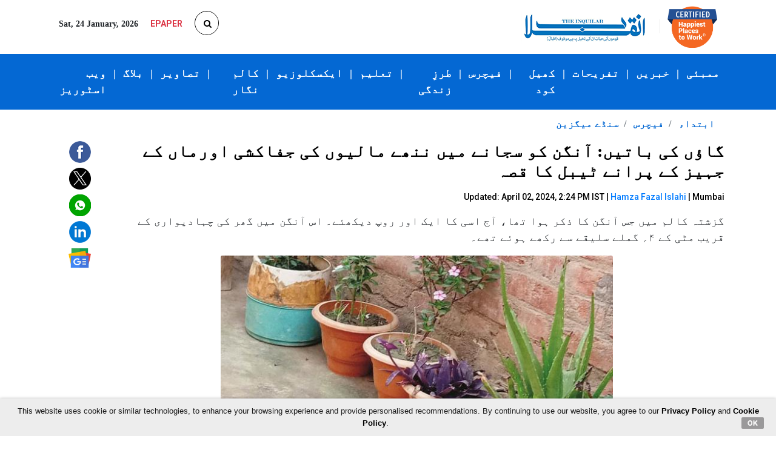

--- FILE ---
content_type: text/html; charset=UTF-8
request_url: https://www.inquilab.com/features/articles/gaon-ki-baatein-the-story-of-the-tenacity-of-little-malis-in-decorating-the-courtyard-and-the-old-table-of-mothers-dowry-57335
body_size: 19010
content:
<!doctype html>
<html lang="ur">
  <head>
    <!-- Required meta tags -->
    <meta charset="utf-8"> 
    <meta http-equiv="Cache-Control" content="no-cache, no-store, must-revalidate" />
    <meta http-equiv="Pragma" content="no-cache" />
    <meta http-equiv="Expires" content="0" />
    <!--meta name="viewport" content="width=device-width, initial-scale=1, shrink-to-fit=no"-->
    <meta name="viewport" content="width=device-width, initial-scale=1.0, minimum-scale=1.0, maximum-scale=5.0, shrink-to-fit=no">
    <meta http-equiv="Content-Type" content="text/html; charset=UTF-8"/>
                       
                                    <title>Gaon Ki Baatein The Story Of The Tenacity Of Little Malis In Decorating The Courtyard And The Old Table Of Mother`s Dowry|گاؤں کی باتیں: آنگن کو سجانے میں ننھے مالیوں کی جفاکشی اورماں کے جہیز کے پرانے ٹیبل کا قصہ </title>
<meta name="description" content="The courtyard which was mentioned in the previous column, today see another version of the same. In this courtyard, 4 clay pots were neatly placed near the wall of the house." />
<meta name="keywords" content="Gaon Ki Baatein , Story, Tenacity ,Little Malis , Decorating , Courtyard , Old Table , Mother`s Dowry,گاوں کی باتیں، کہانی، استقامت، چھوٹی مالی، سجاوٹ، آنگن، پرانی میز، ماں کا جہیز،
sunday magazine, سنڈے میگزین
gaon ki baatein, Hamza Fazal Islahi,، حمزہ فضل اصلاحی  گاؤں کی باتیں" />
<meta name="news_keywords" content="Gaon Ki Baatein , Story, Tenacity ,Little Malis , Decorating , Courtyard , Old Table , Mother`s Dowry,گاوں کی باتیں، کہانی، استقامت، چھوٹی مالی، سجاوٹ، آنگن، پرانی میز، ماں کا جہیز،
sunday magazine, سنڈے میگزین
gaon ki baatein, Hamza Fazal Islahi,، حمزہ فضل اصلاحی  گاؤں کی باتیں" />
<meta property="og:title" content="گاؤں کی باتیں: آنگن کو سجانے میں ننھے مالیوں کی جفاکشی اورماں کے جہیز کے پرانے ٹیبل کا قصہ "/>
<meta property="og:description" content="گزشتہ کالم میں جس آنگن کا ذکر ہوا تھا، آج اسی کا ایک اور روپ دیکھئے۔ اس آنگن میں گھر کی چہادیواری کے قریب مٹی کے ۴؍ گملے سلیقے سے رکھے ہوئے تھے۔"/>
<meta property="og:type" content="article"/>
<meta property="og:site_name" content="Inquilab.com"/>
		<meta property="og:url" content="https://www.inquilab.com/features/articles/gaon-ki-baatein-the-story-of-the-tenacity-of-little-malis-in-decorating-the-courtyard-and-the-old-table-of-mothers-dowry-57335"/>
		
		<meta property="og:image" content="https://www.inquilab.com/images/2024/Apr/plant-gaon-ki-baatein_d.jpg"/>
	<meta property="og:image:width" content="670"/>
<meta property="og:image:height" content="440"/>
<meta property="og:image:type" content="image/jpeg"/>
<meta property="fb:pages" content="135185597251703"/>
<meta property="fb:app_id" content="289797971716379" />
<meta name="twitter:title" content="Gaon Ki Baatein The Story Of The Tenacity Of Little Malis In Decorating The Courtyard And The Old Table Of Mother`s Dowry|گاؤں کی باتیں: آنگن کو سجانے میں ننھے مالیوں کی جفاکشی اورماں کے جہیز کے پرانے ٹیبل کا قصہ "/>
<meta name="twitter:description" content="The courtyard which was mentioned in the previous column, today see another version of the same. In this courtyard, 4 clay pots were neatly placed near the wall of the house."/>
<meta name="twitter:site" content="@theinquilabin"/>
<meta name="twitter:card" content="summary_large_image"/>
<meta name="twitter:creator" content="@theinquilabin"/>
<meta name="robots" content="index,follow"/>
<meta property="article:published_time" content="2024-04-2T2:24:00+5:30"/>
<meta property="article:modified_time"	content="2024-04-2T2:24:00+5:30" />
<meta http-equiv="Last-Modified"	content="2024-04-2T2:24:00+5:30" />
<script type="application/ld+json">
{
"@context": "https://schema.org/",
"@type": "WebPage",
"name":"Gaon Ki Baatein The Story Of The Tenacity Of Little Malis In Decorating The Courtyard And The Old Table Of Mother`s Dowry|گاؤں کی باتیں: آنگن کو سجانے میں ننھے مالیوں کی جفاکشی اورماں کے جہیز کے پرانے ٹیبل کا قصہ ",
"description": "The courtyard which was mentioned in the previous column, today see another version of the same. In this courtyard, 4 clay pots were neatly placed near the wall of the house.",
"speakable": {
"@type":"SpeakableSpecification",
"xpath":[
"//h1[@class='news-details-title font-weight-bold']"
]
},
"url":"https://www.inquilab.com/features/articles/gaon-ki-baatein-the-story-of-the-tenacity-of-little-malis-in-decorating-the-courtyard-and-the-old-table-of-mothers-dowry-57335"
}
</script>	
<script type="application/ld+json"> 
{ 
"@context": "https://schema.org", 
"@type": "BreadcrumbList", 
"itemListElement": 
[
{ 
"@type": "ListItem", 
"position": 1, 
"item": 
{ 
"@id": "https://www.inquilab.com/", 
"name": "Home" 
} 
},
{ 
"@type": "ListItem", 
"position": 2, 
"item": { 
"@id": "https://www.inquilab.com/features", 
"name": "Features" 
} 
}
]}
</script>
<script type="application/ld+json">
{
"@context": "https://schema.org/",
"@type": "NewsArticle",
"mainEntityOfPage":"https://www.inquilab.com/features/articles/gaon-ki-baatein-the-story-of-the-tenacity-of-little-malis-in-decorating-the-courtyard-and-the-old-table-of-mothers-dowry-57335",
"headline":"گاؤں کی باتیں: آنگن کو سجانے میں ننھے مالیوں کی جفاکشی اورماں کے جہیز کے پرانے ٹیبل کا قصہ ",
"datePublished":"2024-04-2T2:24:00+5:30",
"dateModified": "2024-04-2T2:24:00+5:30",
"description": "گزشتہ کالم میں جس آنگن کا ذکر ہوا تھا، آج اسی کا ایک اور روپ دیکھئے۔ اس آنگن میں گھر کی چہادیواری کے قریب مٹی کے ۴؍ گملے سلیقے سے رکھے ہوئے تھے۔",
"author": {
"@type":"Person",
"name":"Hamza Fazal Islahi"
},
"publisher": {
"@type": "Organization",
"name":"Inquilab",
"logo":{
"@type":"ImageObject",
"url":"https://www.inquilab.com/images/INQ_logo.png",
"width":213,
"height":58
}
},
"image": [
{
"@type":"ImageObject",
"url":"https://www.inquilab.com/images/2024/Apr/plant-gaon-ki-baatein_s.jpg",
"width":"670",
"height":"440",
"name":"زمین کچی ہوتی تو پھول زمین پر اُگتے تھے لیکن اب جبکہ زمین پکی ہوگئی ہے توا نہیں گملوں میں محدود کر دیا گیا ہے۔ تصویر : آئی این این",
"thumbnailUrl":"https://www.inquilab.com/images/2024/Apr/plant-gaon-ki-baatein_s.jpg",
"contentUrl":"https://www.inquilab.com/images/2024/Apr/plant-gaon-ki-baatein_s.jpg",
"encodingFormat":"image/jpeg"
}
]}
</script>
	
         



 
 
        <link rel="canonical" href=https://www.inquilab.com/features/articles/gaon-ki-baatein-the-story-of-the-tenacity-of-little-malis-in-decorating-the-courtyard-and-the-old-table-of-mothers-dowry-57335 />
       
         <!-- Bootstrap CSS -->
    <link rel="stylesheet" href="https://www.inquilab.com/css/bootstrap.min.css">
    <link rel="stylesheet" href="https://www.inquilab.com/css/style.css">
    <link rel="stylesheet" href="https://www.inquilab.com/css/font-awesome.min.css">
    <!-- Beigin ga Tag -->
<!-- Google tag (gtag.js) -->
<!-- GA-4 code  -->
<script async src="https://www.googletagmanager.com/gtag/js?id=G-1WMFESZK47"></script>
<script>
  window.dataLayer = window.dataLayer || [];
  function gtag(){dataLayer.push(arguments);}
  gtag('js', new Date());

  gtag('config', 'G-1WMFESZK47');
</script>
<!-- GA-4 code -->
<!-- Google tag (gtag.js) -->
<script async src="https://www.googletagmanager.com/gtag/js?id=UA-18302030-1"></script>
<script>
  window.dataLayer = window.dataLayer || [];
  function gtag(){dataLayer.push(arguments);}
  gtag('js', new Date());

  gtag('config', 'UA-18302030-1');
</script>
<script>
function hitGaview(){
      (function(i,s,o,g,r,a,m){i['GoogleAnalyticsObject']=r;i[r]=i[r]||function(){
      (i[r].q=i[r].q||[]).push(arguments)},i[r].l=1*new Date();a=s.createElement(o),
      m=s.getElementsByTagName(o)[0];a.async=1;a.src=g;m.parentNode.insertBefore(a,m)
      })(window,document,'script','//www.google-analytics.com/analytics.js','ga');
      
      // Creates an adblock detection plugin.
        ga('provide', 'adblockTracker', function(tracker, opts) {
          var ad = document.createElement('ins');
          ad.className = 'AdSense';
          ad.style.display = 'block';
          ad.style.position = 'absolute';
          ad.style.top = '-1px';
          ad.style.height = '1px';
          document.body.appendChild(ad);
          tracker.set('dimension' + opts.dimensionIndex, !ad.clientHeight);
          document.body.removeChild(ad);
        });

      ga('create', 'UA-18302030-1', 'auto');
      ga('require', 'adblockTracker', {dimensionIndex: 2});
      ga('send', 'pageview');     
  }
//hitGaview();

/*var _comscore;
  function hitComscore(){  
      comscore = _comscore || [];
      _comscore.push({ c1: "2", c2: "12295759" });
      (function() {
        var s = document.createElement("script"), el = document.getElementsByTagName("script")[0]; s.async = true;
        s.src = (document.location.protocol == "https:" ? "https://sb" : "http://b") + ".scorecardresearch.com/beacon.js";
        el.parentNode.insertBefore(s, el);
      })();
}
hitComscore();*/
</script>
<!-- <noscript>
 <img src="http://b.scorecardresearch.com/p?c1=2&c2=12295759&cv=2.0&cj=1" />
</noscript> -->
<!-- End comScore Tag --> 

<!-- Begin comScore Tag -->
  <script>
    var _comscore = _comscore || [];
    _comscore.push({ c1:"2", c2:"12295759",
         options: {
                enableFirstPartyCookie: true
         }});
    (function() {
      var s = document.createElement("script"), el = document.getElementsByTagName("script")[0];
      s.async = true;
      s.src = "https://sb.scorecardresearch.com/cs/12295759/beacon.js";
      el.parentNode.insertBefore(s, el);
    })(); 
  </script>
  <!-- <noscript> 
    <img src="https://sb.scorecardresearch.com/p?c1=2&amp;c2=12295759&amp;cv=3.6.0&amp;cj=1">
  </noscript>  -->
   <!-- End comScore Tag -->
    <script>var domain_name="https://www.inquilab.com/search/" </script> 
    <script>var rrname="" </script> 
    <meta name="google-signin-scope" content="profile email">
    <meta name="google-signin-client_id" content="330923446263-u77b5tghhfukfk0ael26dd6bprpjc1cs.apps.googleusercontent.com">
    <script src="https://apis.google.com/js/platform.js?onload=onLoad" async defer></script>
    <script>
      if(/^\?fbclid=/.test(location.search))
         location.replace(location.href.replace(/\?fbclid.+/, ""));
    </script>    
    <style type="text/css">
      .animate {
    -webkit-transition: all 0.3s ease-in-out;
  -moz-transition: all 0.3s ease-in-out;
  -o-transition: all 0.3s ease-in-out;
  -ms-transition: all 0.3s ease-in-out;
  transition: all 0.3s ease-in-out;
}
 .bootsnipp-search {
  display: none;
}
 .bootsnipp-search .form-control {
  background-color: #fff;
    border-radius: 0px;
    border-width: 0px;
    font-size: 16px;
    padding: 15px 0px 15px 10px;
    border: 1px solid #e5e5e5;
}
 .bootsnipp-search .form-control:focus {
  outline: 0;
  -webkit-box-shadow: none;
  box-shadow: none;
}
   .bootsnipp-search {
    background-color: #fff;
    display: block;
    position: absolute;
    top: 100%;
    width: 100%;
    left: 0;
    -webkit-transform: rotateX(-90deg);
    -moz-transform: rotateX(-90deg);
    -o-transform: rotateX(-90deg);
    -ms-transform: rotateX(-90deg);
    transform: rotateX(-90deg);
    -webkit-transform-origin: 0 0 0;
    -moz-transform-origin: 0 0 0;
    -o-transform-origin: 0 0 0;
    -ms-transform-origin: 0 0 0;
    transform-origin: 0 0 0;
    visibility: hidden;
  }
   .bootsnipp-search.open {
    -webkit-transform: rotateX(0deg);
    -moz-transform: rotateX(0deg);
    -o-transform: rotateX(0deg);
    -ms-transform: rotateX(0deg);
    transform: rotateX(0deg);
    visibility: visible;  
  }
   .bootsnipp-search > .container {
    padding: 0px;
  }    
  .btn-search {
    color: #fff;
    background-color: #023e86;
    border-color: #023e86;
    text-transform: uppercase;
}
.ui-tooltip {
  text-align:left;
}  
.sb-search-open,
.no-js .sb-search-open{
  width:250px;
}
    </style>
    <!--Google Ads tag-->    
     <!--  <script async="async" src="https://securepubads.g.doubleclick.net/tag/js/gpt.js"></script>
      <script> window.googletag = window.googletag || {cmd: []};</script> -->
  <script async='async' src='https://www.googletagservices.com/tag/js/gpt.js'></script>
  <script>
      var googletag = googletag || {};
      googletag.cmd = googletag.cmd || [];
    </script>
    <script>
        googletag.cmd.push(function(){
        //googletag.defineSlot('/13276288/Inquilab/Desktop/home/pagepush_980x50', [[980, 270], [728, 90], [980, 60], [980, 50]], 'iq_pagepush').addService(googletag.pubads());
        googletag.defineSlot('/1025214/Inquilab-Top-728x90', [[980, 270], [728, 90], [980, 60], [980, 50]], 'iq_pagepush').addService(googletag.pubads());
        //googletag.defineSlot('/13276288/Inquilab/mobile/detail/top_300x250', [[300, 250], [336, 280]], 'iq_pagepushM').addService(googletag.pubads());
        googletag.defineSlot('/1025214/inquilab_mobile_home_bottom_300x250', [[300, 250], [336, 280]], 'div-gpt-ad-1604652939384-0').addService(googletag.pubads());
        //googletag.defineSlot('/13276288/Inquilab/Desktop/home/pagepush_980x50', [[980, 270], [728, 90], [980, 60], [980, 50]], 'iq_pagepushB').addService(googletag.pubads());
        googletag.defineSlot('/1025214/Inquilab-underarticle-728x90', [[980, 270], [728, 90], [980, 60], [980, 50]], 'iq_pagepushB').addService(googletag.pubads());
        googletag.defineSlot('/13276288/Inquilab/mobile/detail/top_300x250', [[300, 250], [336, 280]], 'iq_pagepushMB').addService(googletag.pubads());        
        googletag.defineSlot('/13276288/Inquilab/mobile/detail/medium_300x250', [[300, 250], [336, 280]], 'iq_pagepushVM').addService(googletag.pubads());
        googletag.defineSlot('/13276288/Inquilab/mobile/home/bottom_300x250', [[300, 250], [336, 280]], 'iq_pagepushSM').addService(googletag.pubads());
        googletag.defineSlot('/1025214/inquilab-300x250-midarticle', [300, 250], 'div-gpt-ad-1615186663703-0').addService(googletag.pubads());
        googletag.defineSlot('/1025214/inquilab_desktop_above_photos_728x90', [728, 90], 'div-gpt-ad-1615222838095-0').addService(googletag.pubads());
        googletag.defineSlot('/1025214/inquilab_desktop_above_sports_728x90', [728, 90], 'div-gpt-ad-1615222959836-0').addService(googletag.pubads());
        googletag.defineSlot('/1025214/inquilab_desktop_above_students_728x90', [728, 90], 'div-gpt-ad-1615223059510-0').addService(googletag.pubads());
   

        googletag.pubads().set("page_url", "https://www.inquilab.com");
        googletag.pubads().collapseEmptyDivs();
        googletag.enableServices();
        googletag.display("iq_pagepush");
        googletag.display("iq_pagepushM");
        googletag.display("iq_pagepushB");
        googletag.display("iq_pagepushMB");
        googletag.display("iq_pagepushVM");
        googletag.display("iq_pagepushSM");
        googletag.display("div-gpt-ad-1615186663703-0");
        googletag.display("div-gpt-ad-1615222838095-0");
        googletag.display("div-gpt-ad-1615222959836-0");
        googletag.display("div-gpt-ad-1615223059510-0");
    }); 
    </script>      
    <!--Google Ads tag-->   
       
    <!--Lavinika ad script on 29-10-2021-->   
    <script defer src="https://cdn.unblockia.com/h.js"></script> 
    <!--Lavinika ad script on 29-10-2021-->   
    <!--notix script added on 16-08-2022-->   
    <!-- <script id="script">
    var s = document.createElement("script")
    s.src = "https://notix.io/ent/current/enot.min.js"
    s.onload = function (sdk) {
        sdk.startInstall({
            appId: "1004ee14162ab4c90687cc8d513ca8e",
            loadSettings: true
        })
    }
    document.head.append(s)
    </script> -->
    <!--notix script added on 16-08-2022-->  
    <script defer src="https://www.inquilab.com/service-worker.js"></script> 
    <!-- izzoto for notification -->
    <script> window._izq = window._izq || []; window._izq.push(["init"]); </script>
    <script src="https://cdn.izooto.com/scripts/4a58ff1d453a2c430df82f807d1f542e91cf8c1e.js"></script> 
    <!-- izzoto for notification -->
    <!-- What: For check Vignette Ads, Date: 03-11-2025, Given by :  Rushika, Uploaded BY:  Tushar A  -->
    <script async src=https://pagead2.googlesyndication.com/pagead/js/adsbygoogle.js?client=ca-pub-1915524449051254 
     crossorigin="anonymous"></script> 
    <!-- What: For check Vignette Ads, Date: 03-11-2025, Given by :  Rushika, Uploaded BY:  Tushar A  -->
  </head>
  <body style="overflow-x: hidden;">
    <!-- added for dipika on 16-03-202-->
    <!-- <div id = "AO_ad" style = 'position:relative;margin:0 auto;display:none;' > <script type = "text/javascript" src = "//imasdk.googleapis.com/js/sdkloader/ima3.js" ></script> <script>if(!window.jQuery){var script=document.createElement('script');script.src="//code.jquery.com/jquery-1.12.1.min.js";document.write(script.outerHTML);}</script> <script src="//adomega-cdn-asia.s3.ap-south-1.amazonaws.com/mid-day/Inquilab_D_S.js"></script> </div> <img src='//securepubads.g.doubleclick.net/gampad/ad?iu=/21791476620/Inquilab.com/Inquilab_Sideshow_Tracker&sz=1x1&t=&c=12345678'/> -->
    <!-- added for dipika on 16-03-202-->
            <!-- <script type="text/javascript" src="//delivery.r2b2.io/get/md.inquilab.com/generic/sticky"></script>  -->
       <script> 
window.fbAsyncInit = function() {
    // FB JavaScript SDK configuration and setup
    FB.init({
      appId      : '289797971716379', // FB App ID
      cookie     : true,  // enable cookies to allow the server to access the session
      xfbml      : true,  // parse social plugins on this page
      version    : 'v3.0' // use graph api version 2.8
    });
    
    // Check whether the user already logged in
    FB.getLoginStatus(function(response) {
        if (response.status === 'connected') {
            //display user data
           // getFbUserData();
        }
    });
};

// Load the JavaScript SDK asynchronously
(function(d, s, id) {
    var js, fjs = d.getElementsByTagName(s)[0];
    if (d.getElementById(id)) return;
    js = d.createElement(s); js.id = id;
    js.src = "//connect.facebook.net/en_US/sdk.js";
    fjs.parentNode.insertBefore(js, fjs);
}(document, 'script', 'facebook-jssdk'));

// Facebook login with JavaScript SDK
function fbLogin() {
    FB.login(function (response) {
        if (response.authResponse) {
            // Get and display the user profile data
            getFbUserData();
        } else {
            document.getElementById('status').innerHTML = 'User cancelled login or did not fully authorize.';
        }
    }, {scope: 'email'});
}

// Fetch the user profile data from facebook
function getFbUserData(){
    FB.api('/me', {locale: 'en_US', fields: 'id,first_name,last_name,email'},
    function (response) {
      fbid = response.id;
      en = response.first_name+' '+response.last_name;
      em = response.email;
      //alert(fbid+" "+en+" "+em); 
      //pn = $("#image").attr('title');
      var dataString = 'fbid='+fbid+'&en='+en+'&em='+em;
      //alert(dataString);
      $.ajax({
    type: "POST",
    url: "checkmember_fb.php",
    data: dataString,
    success: function(data)
    {
      alert("You are logged in now to your account.");
      window.location=document.referrer;
    }
    });
       
    });
}

// Logout from facebook
function fbLogout() {
    FB.logout(function() {
        document.getElementById('fbLink').setAttribute("onclick","fbLogin()");
        document.getElementById('fbLink').innerHTML = '<img src="fblogin.png"/>';
        document.getElementById('userData').innerHTML = '';
        document.getElementById('status').innerHTML = 'You have successfully logout from Facebook.';
    });
}
</script> 
  
<script>
function onSignIn(googleUser) {
        // Useful data for your client-side scripts:
        var profile = googleUser.getBasicProfile();
        console.log("ID: " + profile.getId()); // Don't send this directly to your server!
        //console.log("Provider-specific UID: " + profile.uid());
        console.log('Full Name: ' + profile.getName());
        console.log('Given Name: ' + profile.getGivenName());
        console.log('Family Name: ' + profile.getFamilyName());
        console.log("Image URL: " + profile.getImageUrl());
        console.log("Email: " + profile.getEmail());
        console.log(document.referrer);
        // The ID token you need to pass to your backend:
        var id_token = googleUser.getAuthResponse().id_token;
        console.log("ID Token: " + id_token);
        window.location='https://www.inquilab.com/checkmember_g.php?fg_id=' + profile.getId() + '&name=' + profile.getName()+ '&email=' + profile.getEmail()+'&rrname='+rrname;        
      }

  function signOut() {
    var auth2 = gapi.auth2.getAuthInstance();
    auth2.signOut().then(function () {
      console.log('User signed out.');
    window.location='https://www.inquilab.com/logout';              
    });
  }

function onLoad() {
      gapi.load('auth2', function() {
        gapi.auth2.init();
      });
    }

</script>
 <style>
.btn {
  border: none;
  color: white;
  padding: 0px 14px;
  font-size: 16px;
  cursor: pointer;
  border-radius: 3px;
}


.danger {background-color: #f44336;} /* Red */ 
.danger:hover {background: #da190b;}

.default {background-color: #e7e7e7; color: black;} /* Gray */ 
.default:hover {background: #000;}
.feez-burger-menu{
      overflow: hidden !important;
      height: 100%;
    }
</style>
 <section id="topbar" class="d-none d-lg-block">
      <div class="container clearfix">
        <div class="left-topbar float-left mt-2">
          <ul class="list-inline mb-0">
                        <!-- <li class="list-inline-item mr-3"><a href="https://www.inquilab.com/login"><button type="button" class="btn btn-login text-white">Login</button></a></li> -->
                      <!-- <li class="list-inline-item mr-3"><a href="<?php// echo $domain;?>web-stories" class="home-href" target="_blank"><img src="images/web-stories.png"><p class="">WEB STORIES</p></a></li> -->
            <li class="list-inline-item mr-3 font-weight-bold">Sat, 24 January, 2026</li>
            <li class="list-inline-item mr-3"><a href="https://epaper.inquilab.com/" class="home-href" target="_blank"><p class="text-danger font-weight-bold">EPAPER</p></a></li>
            <li class="list-inline-item">
              <div class="d-flex justify-content-center h-50">
              <link rel="stylesheet" type="text/css" href="https://ajax.googleapis.com/ajax/libs/jqueryui/1.12.1/themes/base/jquery-ui.css" />                
                <form method="post" id="songs-search-form">                            
                <div class="searchbar" >
                  <input class="search_input" type="text" name="songs-search-text" id="songs-search-text" placeholder="Search..." required="required" style="text-align: left;">
                  <button type="submit" class="search_icon search-icon-js"><i class="fa fa-search" href="#"></i></button>
                </div>
               </form>
              </div>
            </li>
          </ul>
        </div>
        <div class="right-topbar float-right">
          <a href="https://www.inquilab.com/"><img src="https://www.inquilab.com/images/logo.png" class="img-fluid" alt="Inquilab Logo"></a>
          <a href="https://www.inquilab.com/blog/articles/midday-vikas-joshia-beacon-of-happiness-amidst-office-responsibilities-71960" style="display: inline;"><img src="https://www.inquilab.com/assets/images/happiest-places-desktop.png" alt="Happiest Places to Work" title="Happiest Places to Work" class="" style="max-width: 14%; position: relative;"></a>
        </div>
      </div>
    </section>
    <section>
      <header>
        <nav class="navbar navbar-expand-lg" data-toggle="sticky-onscroll">
          <div class="container">
              <div class="navbar-brand d-lg-none">
                <ul class="list-inline mt-2 mb-2 animate">
                  <li class="list-inline-item hidden-xs"><a href="#toggle-search" class="animate"><span class="fa fa-search text-white"></span></a></li>
                                       <!-- <li class="list-inline-item">&nbsp;&nbsp;&nbsp;&nbsp;&nbsp;&nbsp;&nbsp;&nbsp;&nbsp;&nbsp;</li> -->
                  <!-- <li class="list-inline-item"><a href="https://www.inquilab.com/login"><button type="button" class="btn btn-login text-white">Login</button></a></li> -->
                    
                  <li class="list-inline-item"><a href="https://www.inquilab.com/"><img src="https://www.inquilab.com/images/footer-logo.png" class="img-fluid mobile-logo" alt=""></a></li>
                </ul>
              </div>
              <a href="https://www.inquilab.com/blog/articles/midday-vikas-joshia-beacon-of-happiness-amidst-office-responsibilities-71960" class="home-href">
                <img class="d-block d-md-none" src="https://www.inquilab.com/assets/images/happiest-places-mobile.png" style="width:55px;">
              </a>
              <a href="https://www.inquilab.com/web-stories" class="home-href">
                <img class="d-block d-md-none" src="https://www.inquilab.com/images/web-stories-m.png" width="70%">
              </a>
              <button class="navbar-toggler nav-toggle-icon" type="button" data-toggle="collapse" data-target="#navbarSupportedContent" aria-controls="navbarSupportedContent" aria-expanded="false" aria-label="Toggle navigation">
                  <span class="fa fa-bars text-white"></span>
                  <span class="sr-only">Toggle navigation</span>
              </button>
                            <div class="collapse navbar-collapse" id="navbarSupportedContent">
                  <ul class="navbar-nav ml-auto mr-3 mr-lg-0 position-relative">
                      <!-- <li class="nav-item active"><a class="nav-link text-white font-weight-bold" href="https://www.inquilab.com/videos" alt="Videos" title="Videos">    ویڈیوز   <span class="sr-only">(current)</span></a></li> -->
                      <!-- <li class="nav-item d-none d-lg-block"><span class="nav-link text-white font-weight-bold">|</span></li> -->
<!--                       <li class="nav-item active"><a class="nav-link text-white font-weight-bold" href="https://www.inquilab.com/photos" alt="Photos" title="Photos">  تصویریں <span class="sr-only">(current)</span></a></li>
                      <li class="nav-item d-none d-lg-block"><span class="nav-link text-white font-weight-bold">|</span></li>
 -->


                       <!--li class="nav-item active"><a class="nav-link text-white font-weight-bold" href="https://www.inquilab.com/search/coronavirus-articles" alt="Coronavirus" title="Coronavirus"><button class="btn danger">Corona Virus</button><span class="sr-only">(current)</span></a></li-->
                      <!--li class="nav-item d-none d-lg-block"><span class="nav-link text-white font-weight-bold">|</span></li-->

                      <!-- <li class="nav-item"><a class="nav-link text-white font-weight-bold" href="https://www.inquilab.com/search/ramadan-special-all" alt="Ramadan Special" title="Ramadan Special">     رمضان اسپیشل       </a></li>
                      <li class="nav-item d-none d-lg-block"><span class="nav-link text-white font-weight-bold">|</span></li> -->
                    
                      <!-- <li class="nav-item nav-link text-white font-weight-bold"></li> -->
                      <style>
                        

                        .dropdown {
                          position: relative;
                          display: inline-block;
                        }

                        .dropdown-content {
                          display: none;
                          position: absolute;
                          background-color: white;
                          box-shadow: 0px 8px 16px 0px rgba(0,0,0,0.2);
                          z-index: 1;
                          left: 45%;
                          top: 100%;
                          white-space: nowrap;
                          transform: translate(-50%, 0);
                        }

                        .dropdown-content a {
                          color: black;
                          padding: 12px 16px;
                          text-decoration: none;
                          display: block;
                          font-weight: 800;
                        }

                        /*.dropdown-content a:hover {background-color: #ddd;}*/

                        .dropdown:hover .dropdown-content {
                          display: block;
                        }

                        /*.dropdown:hover .dropbtn {background-color: #3e8e41;}*/
                        .triangle-up-navbar {
                          width: 0;
                          height: 0;
                          border-left: 7px solid transparent;
                          border-right: 7px solid transparent;
                          border-bottom: 10px solid #ffffff;
                          position: absolute;
                          z-index: 100;
                          display: none;
                          top: 78%;
                          left: 40%;
                          display: none;
                        }
                        .dropdown:hover .triangle-up-navbar {
                         display: block;
                        }
                        
                      </style>
                     <!--  <li class="nav-item d-none d-lg-block"><span class="nav-link text-white font-weight-bold">|</span></li> -->
                     <!--  <li class="nav-item"><a class="nav-link text-white font-weight-bold" href="brand-media" alt="Brand Media" title="Brand Media"> Brand Media</a></li> 
                      <li class="nav-item d-none d-lg-block"><span class="nav-link text-white font-weight-bold">|</span></li>-->
                      <!-- <li class="nav-item"><a class="nav-link text-white font-weight-bold" href="ramzan-2024" alt="Ramzan 2024" title="Ramzan 2024">رمضان اسپیشل     </a></li> -->
                      
                      <li class="nav-item"><a class="nav-link text-white font-weight-bold" href="https://www.inquilab.com/web-stories" alt="Web Stories" title="Web Stories">ویب اسٹوریز   </a></li>
                      <li class="nav-item d-none d-lg-block"><span class="nav-link text-white font-weight-bold">|</span></li>
                       <div class="dropdown nav-item active">
                        <a href="https://www.inquilab.com/blog" class="nav-link text-white font-weight-bold"  alt="blog" title="blog">بلاگ    </a>
                        <div class="triangle-up-navbar"></div>
                        <div class="dropdown-content">
                          <a href="https://www.inquilab.com/blog/guest-writers" alt="guest writers" title="guest writers">مہمان قلمکار   </a>
                          <a href="https://www.inquilab.com/blog/editors-choice" alt="editors choice" title="editors choice">مدیر کا انتخاب  </a>
                          <a href="https://www.inquilab.com/blog/famous-personality" alt="famous personality" title="famous personality">مشہور شخصیت   </a>
                          <a href="https://www.inquilab.com/blog/readers-corner" alt="readers corner" title="readers corner">گوشۂ قارئین  </a>
                        </div>
                      </div> 


                      <li class="nav-item d-none d-lg-block"><span class="nav-link text-white font-weight-bold">|</span></li>
                      <li class="nav-item"><a class="nav-link text-white font-weight-bold" href="https://www.inquilab.com/photos" alt="Photos" title="Photos">تصاویر  </a></li>


                      <li class="nav-item d-none d-lg-block"><span class="nav-link text-white font-weight-bold">|</span></li>
                      <li class="nav-item"><a class="nav-link text-white font-weight-bold" href="https://www.inquilab.com/author" alt="Author" title="Author">کالم نگار  </a></li>  

                      <li class="nav-item d-none d-lg-block"><span class="nav-link text-white font-weight-bold">|</span></li>
                       <!---->
                  <!-- Exclusive Dropdown -->
                  <li class="nav-item dropdown">
                    <a href="https://www.inquilab.com/exclusive" class="nav-link text-white font-weight-bold" alt="Exclusive" title="Exclusive"> 
                          ایکسکلوزیو
                      </a>
                      <div class="triangle-up-navbar"></div>
                      <div class="dropdown-content">
                          <a class="dropdown-item gadet-review" href="https://www.inquilab.com/exclusive#gadget-review" alt="Gadget Review" title="Gadget Review">گجٹ ریویو </a>
                          <a class="dropdown-item" href="https://www.inquilab.com/exclusive#shopping-guide" alt="Shopping Guide" title="Shopping Guide">شاپنگ گائیڈ </a>
                          <a class="dropdown-item" href="https://www.inquilab.com/exclusive#dream-destination" alt="Dream Destination" title="Dream Destination">ڈریم ڈیسٹینیشن </a>
                          <a class="dropdown-item" href="https://www.inquilab.com/exclusive#weekend-getaway" alt="Weekend Getaway" title="Weekend Getaway">ویک اینڈ گیٹ اَوے </a>
                          <a class="dropdown-item" href="https://www.inquilab.com/exclusive#eating-out" alt="Eating Out" title="Eating Out">ایٹنگ آؤٹ </a>
                          <a class="dropdown-item" href="https://www.inquilab.com/exclusive#movie-review" alt="Movie Review" title="Movie Review">مووی ریویو </a>
                          <a class="dropdown-item" href="https://www.inquilab.com/exclusive#web-series-review" alt="Web Series Reviews" title="Web Series Reviews">ویب سیریز ریویو</a>
                        
                      </div>
                  </li>
                <li class="nav-item d-none d-lg-block"><span class="nav-link text-white font-weight-bold">|</span></li>

                       <!----> 

                       
                      <div class="dropdown nav-item active">
                        <a href="https://www.inquilab.com/education" class="nav-link text-white font-weight-bold" alt="Education" title="Education">  تعلیم   </a>
                        <div class="triangle-up-navbar"></div>
                        <div class="dropdown-content">
                          <a href="https://www.inquilab.com/education/naye-sitare" alt="Naye Sitare" title="Naye Sitare">نئے ستارے</a>
                          <a href="https://www.inquilab.com/education/taleemi-inquilab" alt="Taleemi Inquilab" title="Taleemi Inquilab">تعلیمی انقلاب</a>
                          <a href="https://www.inquilab.com/education/career-guidance" alt="Career Guidance" title="Career Guidance">کریئر گائیڈنس    </a>
                        </div>
                      </div> 
                       <!-- <li class="nav-item active"><a class="nav-link text-white font-weight-bold" href="students" alt="Students" title="Students">   طلبہ
                          <span class="sr-only">(current)</span></a>
                      </li> -->
                      <li class="nav-item d-none d-lg-block"><span class="nav-link text-white font-weight-bold">|</span></li>
                        <div class="dropdown nav-item active">
                          <a href="https://www.inquilab.com/lifestyle" class="nav-link text-white font-weight-bold"  alt="Lifestyle" title="Lifestyle">طرزِ زندگی</a>
                          <div class="triangle-up-navbar"></div>
                          <div class="dropdown-content">
                            <a href="https://www.inquilab.com/lifestyle/women" alt="Women" title="Women">خواتین</a>
                            <a href="https://www.inquilab.com/lifestyle/youth" alt="Youth" title="Youth">طبقہ نوجواں</a>
                            <a href="https://www.inquilab.com/lifestyle/tech" alt="Tech" title="Tech">ٹیکنالوجی</a>
                            <a href="https://www.inquilab.com/lifestyle/auto" alt="Auto" title="Auto">آٹو موبائل</a>
                            <a href="https://www.inquilab.com/lifestyle/recipe" alt="Today's Recipe" title="Today's Recipe">  آج کا پکوان   </a>
                          </div>
                        </div> 
                      <!-- <li class="nav-item"><a class="nav-link text-white font-weight-bold" href="lifestyle" alt="Lifestyle" title="Lifestyle">  طرزِ زندگی  </a></li> -->
                      <li class="nav-item d-none d-lg-block"><span class="nav-link text-white font-weight-bold">|</span></li>
                      <div class="dropdown nav-item active">
                        <a href="https://www.inquilab.com/features" class="nav-link text-white font-weight-bold"  alt="Features" title="Features">فیچرس</a>
                        <div class="triangle-up-navbar"></div>
                        <div class="dropdown-content">
                          <a href="https://www.inquilab.com/features/editorial" alt="Editorial" title="Editorial">اداریہ</a>
                          <a href="https://www.inquilab.com/features/columnists" alt="Columnists" title="Columnists">نقطہ نظر</a>
                          <div class="btn-group dropleft" onmouseenter="openDropdown()" onmouseleave="closeDropdown()">
                            <a class="dropdown-toggle" data-toggle="dropdown" aria-haspopup="true" aria-expanded="false">
                              <a href="https://www.inquilab.com/features/juma-magazine" alt="Juma Magazine" title="Juma Magazine">جمعہ میگزین</a>
                            </a>
                            <div class="dropdown-menu rounded-0 text-right p-1" style="min-width: 0px;">
                              <a href="https://www.inquilab.com/features/juma-magazine/fatwa" alt="Fatwa" title="Fatwa">فتوی    </a>
                            </div>
                          </div>
                          <script>
                            function openDropdown() {
                              if (window.innerWidth > 768) { // Only for larger screens
                                document.querySelector('.btn-group.dropleft .dropdown-menu').classList.add('show');
                              }
                            }

                            function closeDropdown() {
                              if (window.innerWidth > 768) { // Only for larger screens
                                document.querySelector('.btn-group.dropleft .dropdown-menu').classList.remove('show');
                              }
                            }
                          </script>
                          <a href="https://www.inquilab.com/features/sunday-magazine" alt="Sunday Magazine" title="Sunday Magazine">سنڈے میگزین</a>
                          <a href="https://www.inquilab.com/features/literature" alt="Literature" title="Literature">ادب</a>
                          <a href="https://www.inquilab.com/features/new-prose" alt="New Prose" title="New Prose">نئے نثرنگار   </a>
                        </div>
                      </div>
                      <!-- <li class="nav-item"><a class="nav-link text-white font-weight-bold" href="features" alt="Features" title="Features"> فیچرس  </a></li> -->
                      <li class="nav-item d-none d-lg-block"><span class="nav-link text-white font-weight-bold">|</span></li>
                      <div class="dropdown nav-item active">
                        <a href="https://www.inquilab.com/sports" class="nav-link text-white font-weight-bold"  alt="Sports" title="Sports">کھیل کود</a>
                        <div class="triangle-up-navbar"></div>
                        <div class="dropdown-content">
                          <a href="https://www.inquilab.com/sports/cricket" alt="Cricket" title="Cricket">کرکٹ</a>
                          <a href="https://www.inquilab.com/sports/other-sports" alt="Other Sports" title="Other Sports">دیگر</a>
                        </div>
                      </div>
                      <!-- <li class="nav-item"><a class="nav-link text-white font-weight-bold" href="sports" alt="Sports" title="Sports">  کھیل کود  </a></li> -->
                      <li class="nav-item d-none d-lg-block"><span class="nav-link text-white font-weight-bold">|</span></li>
                      <div class="dropdown nav-item active">
                        <a href="https://www.inquilab.com/entertainment" class="nav-link text-white font-weight-bold"  alt="Entertainment" title="Entertainment">  تفریحات   </a>
                        <div class="triangle-up-navbar"></div>
                        <div class="dropdown-content">
                          <a href="https://www.inquilab.com/entertainment/film" alt="Film" title="Film">فلم</a>
                        </div>
                      </div>
                      <!-- <li class="nav-item"><a class="nav-link text-white font-weight-bold" href="entertainment" alt="Entertainment" title="Entertainment">  تفریحات   </a></li> -->
                      <li class="nav-item d-none d-lg-block"><span class="nav-link text-white font-weight-bold">|</span></li>
                      <div class="dropdown nav-item active">
                        <a href="https://www.inquilab.com/news" class="nav-link text-white font-weight-bold"  alt="News" title="News">  خبریں  </a>
                        <div class="triangle-up-navbar"></div>
                        <div class="dropdown-content">
                          <a href="https://www.inquilab.com/news/national" alt="National" title="National">قومی</a>
                          <a href="https://www.inquilab.com/news/international" alt="International" title="International">عالم</a>
                          <a href="https://www.inquilab.com/news/business" alt="Business" title="Business">بزنس</a>
                        </div>
                      </div> 
                      <!-- <li class="nav-item"><a class="nav-link text-white font-weight-bold" href="news" alt="News" title="News">  خبریں  </a></li> -->
                      <li class="nav-item d-none d-lg-block"><span class="nav-link text-white font-weight-bold">|</span></li>
                      <li class="nav-item"><a class="nav-link text-white font-weight-bold" href="https://www.inquilab.com/news/mumbai" alt="Mumbai News" title="Mumbai News">  ممبئی  </a></li>
                      <!-- <li class="nav-item d-none d-lg-block"><span class="nav-link text-white font-weight-bold">|</span></li> -->
                      <!-- <li class="nav-item"><a class="nav-link text-white font-weight-bold" href="lok-sabha-elections" alt="Election Special" title="Election Special">الیکشن اسپیشل    </a></li> -->
                      <!-- <li class="nav-item"><a class="nav-link text-white font-weight-bold" href="lok-sabha-elections/results" alt="Result Special" title="Result Special"> نتائج اسپیشل    </a></li> -->
                  </ul>
              </div>  
                          <div class="bootsnipp-search animate" style="z-index: 999;">
        <div class="container">
          <div class="col-md-12 mt-1">
          <form method="post" id="songsM-search-form">  
            <div class="input-group">
              <!-- <input type="text" class="form-control" name="q" placeholder="Search"> -->
              <input class="form-control" type="text" name="songsM-search-text" id="songsM-search-text" placeholder="Search..." required="required">
              <span class="input-group-append">
                <button class="btn btn-search font-family-roboto" type="submit">Search</button>
              </span>
            </div>
          </form>
        </div>
        </div>
      </div>
          </div>
        </nav>
      </header>

    </section>
     <!-- <div class="container clearfix"><div style="margin-top: 5px; margin-right: 200px; margin-bottom: -7px;"><div id="iq_pagepush"></div></div></div>  -->            
    <!-- first section -->
    <!-- first section -->
    <section>
      <div class="container clearfix">
        <nav aria-label="breadcrumb" class="clearfix">
          <ol class="breadcrumb float-right mb-0 pb-0 news-breadcrumb">
            <li class="breadcrumb-item font-weight-bold" alt="Sunday Magazine" title="Sunday Magazine"><a href="https://www.inquilab.com/features/sunday-magazine" alt="Sunday Magazine" title="Sunday Magazine">سنڈے میگزین</a></li>             
            <li class="breadcrumb-item active font-weight-bold" aria-current="page"><a href="https://www.inquilab.com/features" alt="Features" title="Features"> فیچرس  </a></li>
            <li class="breadcrumb-item active font-weight-bold" aria-current="page"><a href="https://www.inquilab.com/" title="Home"  alt="Home">  ابتداء  </a></li>

          </ol>
          </ol>
        </nav>
        <div class="row mt-3" dir="rtl">
          <div class="col-md-11 news-details order-1 order-md-0">
            <h1 class="news-details-title font-weight-bold" dir="rtl">گاؤں کی باتیں: آنگن کو سجانے میں ننھے مالیوں کی جفاکشی اورماں کے جہیز کے پرانے ٹیبل کا قصہ </h1>
                        <p class="news-details-author mt-3">Updated: April 02, 2024, 2:24 PM IST 
                                 | <span>
                                            <a href="https://www.inquilab.com/author/detail/hamza-fazal-islahi-22">Hamza Fazal Islahi</a>
                                                                                   | Mumbai</p>
                 
                        <div class="maindescfont">  
                <p dir="rtl">گزشتہ کالم میں جس آنگن کا ذکر ہوا تھا، آج اسی کا ایک اور روپ دیکھئے۔ اس آنگن میں گھر کی چہادیواری کے قریب مٹی کے ۴؍ گملے سلیقے سے رکھے ہوئے تھے۔</p>
            </div>
            <div class="card card-inverse text-center col-md-8 mx-auto mb-3">
                                    
                <img class="card-img-top img-fluid mx-auto" src="https://www.inquilab.com/images/2024/Apr/plant-gaon-ki-baatein_d.jpg" alt="If the ground was raw, flowers would grow on the ground, but now that the ground is ripe, they are confined to pots. Photo: INN" title="If the ground was raw, flowers would grow on the ground, but now that the ground is ripe, they are confined to pots. Photo: INN">
                                
                <div class="card-body" dir="rtl">
                زمین کچی ہوتی تو پھول زمین پر اُگتے تھے لیکن اب جبکہ زمین پکی ہوگئی ہے توا نہیں گملوں میں محدود کر دیا گیا ہے۔ تصویر : آئی این این                </div>
            </div>
            <div class="maindescfont"><p>گزشتہ کالم میں جس آنگن کا ذکر ہوا تھا، آج اسی کا ایک اور روپ دیکھئے۔ اس آنگن میں گھر کی چہادیواری کے قریب مٹی کے ۴؍ گملے سلیقے سے رکھے ہوئے تھے۔ سب ایک سائز کے تھے، ان میں نمی تھی، شاید ننھے مالیوں نے صبح صبح ان میں پانی دیا تھا، سنچائی کی تھی۔ دو گملوں کے ننھے ننھے گلابی پھول کھلے ہوئے تھے۔ قریب میں پانی کے پرانے کولر کا ایک گملا رکھا ہوا تھا جس میں گلاب کا پودا تیار ہوچکا تھا، حالانکہ اس میں کوئی پھول نہیں تھا لیکن کھلنے کے قریب تھا۔ اس کے تھوڑا آگے لکڑی کا پرانے طرز کا ایک ٹیبل پڑا ہوا تھا۔&nbsp;<br />&nbsp; پوچھنے پر پتہ چلاکہ کئی دہائی پہلے ماں کے جہیز میں یہ ٹیبل ملا تھا، آج گھر کے اجلے اور شفاف حصے میں اس کی کوئی جگہ نہیں ہے۔ یہیں &nbsp;پڑا رہتا ہے۔ جہیز کایہ ٹیبل یوں ہی موسم کی مار جھیلتا ہے۔ سردی، گرمی، بہار اور برسات سب کچھ دیکھتا ہے، کسی کا اس پر کچھ اثر نہیں ہو تا ہے۔ شیشم کی لکڑی کا بنا ہے، بہت مضبوط ہے، پائیدار ہے، &rsquo;اولڈ اِز گولڈ&lsquo; کا ثبوت ہے۔ بس اس کے اوپر کا رنگ اڑ گیا ہے لیکن اس کی لکڑی جیسی کی تیسی ہے۔ یہ اکثر خالی ہی رہتا ہے۔ اس پرکبھی کبھار گھر کے بچے کھلونے بکھیردیتےہیں۔ کبھی کھیتی کسانی کا کوئی اوزاررکھا رہتا ہے۔ پھاوڑا اور کدال تو زمین ہی میں رہتے ہیں۔ کھرپی اور ہنسوا( ہنسیا)ہی کو اس ٹیبل کی زینت بنتے ہیں۔ اکثر اس پر بچی کھچی روٹیاں سوکھنے کیلئے رکھی جاتی ہیں۔ دوپہر کے سناٹے میں اس پر چڑیاں پھدکتی رہتی ہیں۔ سب سے زیادہ چہچہانے والی &rsquo;چرخیاں &lsquo; بھی بھٹک کر آجاتی ہیں، ناک میں دم کردیتی ہیں، وہ اتنا شور مچاتی ہیں کہ کان پک جاتےہیں اور کوئی کمرے سے نکلتا ہے تو پھر سے اڑ جاتی ہیں۔&nbsp;</p>
<p><a title="یہ بھی پڑھئے: مدتوں کے بعد یہ آنگن کتنابھلا لگتا ہے، گلاب کھل گیا ہے، پھولوں کی یہ کیسی بہار آئی ہے؟" href="gaon-ki-baatein-how-beautiful-this-courtyard-looks-after-periods-the-rose-has-bloomed-how-has-this-spring-of-flowers-come-56965">یہ بھی پڑھئے: مدتوں کے بعد یہ آنگن کتنابھلا لگتا ہے، گلاب کھل گیا ہے، پھولوں کی یہ کیسی بہار آئی ہے؟</a></p>
<p>&nbsp;اس آنگن کے ننھے مالیوں کاعزم جوان ہے۔ اُن کا کہنا ہے کہ ابھی آنگن کو مزیدپھولوں اور پھلوں سے سجاناہے، سنوارنا ہے، اس کا نقشہ بدلنا ہے، اس کی ہر یالی بڑھانی ہے۔ ابھی ایک ماہ پہلے ہی اس کشادہ آنگن کے ایک حصے میں توڑ پھوڑ کی گئی تھی۔ ایک اینٹ نکالا گیا تھا اور اس میں پپیتے کا ایک پودا لگا دیا گیا تھا جو اب &rsquo; لگ &lsquo;گیا ہے۔ یعنی اس کی جڑیں زمین میں پھیل چکی ہیں۔ ننھے مالیوں نے اس کی بھی پابندی سے سنچائی کی تو نئی پتیاں بھی نکل آئی ہیں، اس کا قد بھی بڑھ گیا ہے۔ اس پھلتے پھولتے پودے میں وہ گھر ہی کی سب سے عبادت گزار خاتون کا دم کیا ہوا پانی بھی ڈال دیتے ہیں تاکہ یہ پودا نظر بد سے بچا رہے اور کسی کی بھی نظر نہ لگے۔&nbsp;<br />&nbsp; پپیتے کا پودا زیادہ دن میں تیار نہیں ہوتا ہے، مشکل سے ایک سال میں پھل دینے لگتا ہے لیکن تیار ہونے کے بعدکبھی کبھی &rsquo;بنجھا&lsquo; بھی ہوجا تا ہے جو غالباً &rsquo;بانجھ&lsquo; سے بنا ہوا ہے۔ یعنی اس پودے پر پھول تو آجاتےہیں لیکن یہ پھل میں بدل نہیں پاتےہیں۔ اس وقت اس کی خدمت کرنے والوں کو بہت تکلیف ہوتی ہے۔ عام طور پر پپیتے میں ایک ہی شاخ ہوتی ہے لیکن شاذو نادر کچھ ایسے پپیتے کے پودے بھی اگ آتے ہیں جن میں کئی کئی شاخیں ہوتی ہیں اور ان میں اتنے پھل آتےہیں کہ آنگن والے تو ڈال کے پکے ہوئے پپیتےخوب کھاتےہیں۔ ان کے پڑوس والے بھی نہال ہوجاتےہیں۔ اب یہ دیکھئے اس آنگن کا ننھا پپیتا بھی پھل ہی دے گا، کیونکہ اس کے تنے کو ننھی ہتھیلیوں نے بار بار چھوا ہے، اس میں پانی دیا ہے، قدرت کو ان پرترس تو آئے گاہی، وہ اس کی ہر پتی نکلنے پر جشن مناتے ہیں۔ یہ کالم نگار تو یہی چاہتا ہے کہ یہ پپیتا خوب پھولے پھلے۔&nbsp;<br />&nbsp; اس کالم نگار کو یاد ہے کہ ہمارے گاؤں کے ثاقب بھائی آنگن کے پپیتےکی بڑی شہرت تھی، اس میں شاخیں ہی شاخیں تھیں اور ہر شاخ میں پھل بھی کثرت سے تھے۔ ان کا گھر سر راہ ہے، جو بھی وہاں سے گزرتا تھا، ان کی نظر اس پر چلی ہی جاتی تھی۔ پکے ہوئے لال لال خوشنما پپیتے باہر ہی سے نظر آتے تھے۔ ایک دن ایسا ہوا کہ پپیتے کو نظر بد سے بچانے کیلئے ا س پر سیمنٹ کی سفید بوری باندھ دی گئی تھی۔ اس کی جڑ میں &nbsp;دم کیا ہوا پانی بھی ڈالا گیا تھا۔ یہ پپیتا کئی سال تک پھلتا رہا ہے۔ ثاقب بھائی کا آنگن تو ختم ہوگیا ہے لیکن اب بھی اس کی یاد باقی ہے۔&nbsp;<br />&nbsp;جس آنگن کا اوپر ذکر ہوا، کل تک یہ آنگن نہیں تھا، یہاں &nbsp; ایک اچھا خاصا کچا گھرتھا۔ اس د ور کے شاہی اندا ز سے تعمیر کیا گیاتھا، اس میں &nbsp;طاق تھے، مغلیہ دور کو یاددلانے والے پیتل اور لوہے کی کنڈی والے دروازے تھے۔ اس میں شان سی گوریاں رہتی تھیں، اڑتی پھرتی تھیں، بلبل اپنے گیت سناتی تھی، کھپریل پر کوابھی کائیں کائیں کرتا تھا، چیل بھی جھپ سے اترتی تھی اور اپنا شکار لے کر یہ جا وہ جا ہوجاتی تھی۔ اس کے موٹی لکڑیوں کے شگاف میں پھدکیا بھی گھونسلے بناتی تھیں، چمگادڑ کا بھی بسیرا یہیں تھا۔ اب اسی کچےمکان کے ملبہ پر یہ آنگن ہے جسے ننھے مالی دل و جان سے سجا سنوارہے ہیں &nbsp; اور اسے روایتی آنگن بنانے میں کوئی کسر نہیں چھوڑ رہےہیں۔ ابھی چند دن پہلے ہی اسی جگہ چارپائیوں پر سرسوں پھیلائی گئی تھی۔ اس میں فرق صرف اتنا ہےکہ کل تک یہ سب کچی زمین پر ہوتا ہے اور اب پکی...</p></div>
          </div>
            <!--              <div class="container clearfix"><div style="text-align:center;"><div id="div-gpt-ad-1615186663703-0"></div></div></div>
                --> 

          <div class="col-md-1 order-0 order-md-1 mb-3 mb-md-0">
            <a href="https://www.facebook.com/sharer.php?u=https://www.inquilab.com/features/articles/gaon-ki-baatein-the-story-of-the-tenacity-of-little-malis-in-decorating-the-courtyard-and-the-old-table-of-mothers-dowry-57335" class="mr-md-0" target="_blank"><img src="https://www.inquilab.com/images/fb-icon.png" class="img-fluid mx-auto"></a>
            <a href="https://twitter.com/share?url=https://www.inquilab.com/features/articles/gaon-ki-baatein-the-story-of-the-tenacity-of-little-malis-in-decorating-the-courtyard-and-the-old-table-of-mothers-dowry-57335&amp;text=گاؤں کی باتیں: آنگن کو سجانے میں ننھے مالیوں کی جفاکشی اورماں کے جہیز کے پرانے ٹیبل کا قصہ !&amp;amp;via=theinquilabin&amp;amp;" class="mr-md-0" target="_blank"><img src="https://www.inquilab.com/images/tweet-icon.png" class="img-fluid mt-md-2 mx-auto"></a>
            <a href="https://api.whatsapp.com/send?text=https://www.inquilab.com/features/articles/gaon-ki-baatein-the-story-of-the-tenacity-of-little-malis-in-decorating-the-courtyard-and-the-old-table-of-mothers-dowry-57335" data-action="share/whatsapp/share" target="_blank"><img src="https://www.inquilab.com/images/whatsapp-icon.png" class="img-fluid mt-md-2 mx-auto"></a>
            <a href="https://www.linkedin.com/shareArticle?mini=true&url=https://www.inquilab.com/features/articles/gaon-ki-baatein-the-story-of-the-tenacity-of-little-malis-in-decorating-the-courtyard-and-the-old-table-of-mothers-dowry-57335?utm_source=linkedin&utm_medium=social&utm_campaign=inquilab_site" target="_blank"><img src="https://www.inquilab.com/images/LinkedInCircled.png" class="img-fluid mt-md-2 mx-auto"></a>
            <a href="https://news.google.com/publications/CAAqBwgKMOH0qQww8_S2BA/sections/CAQqEAgAKgcICjDh9KkMMPP0tgQw9IjbDA?hl=en-IN&gl=IN&ceid=IN%3Aen" target="_blank"><img src="https://www.inquilab.com/images/googlefollow.png" class="img-fluid mt-md-2 mx-auto" style="height: 34px;width: 37px;"></a>

          </div>
        </div>  
      </div>  
    </section>
    <!-- first section -->

    <!-- Tag Section -->
    <section class="mt-3">
      <div class="container clearfix">
        <div class="news-details-tag-border-horizontal"></div>
        <div class="col-md-12 mt-3">
          <div class="news-details-tag-border-vertical">
            <div class="text-right p-md-4">
                <!--  
            <span class="btn-tag btn">Tags</span>
             -->               
                  
                <span class="btn-tag btn"><a href="https://www.inquilab.com/search/sunday-magazine-all" style="text-decoration: none;">sunday magazine</a></span>
                  
                <span class="btn-tag btn"><a href="https://www.inquilab.com/search/gaon-ki-baatein-all" style="text-decoration: none;">gaon ki baatein</a></span>
                         <span class="btn btn-danger" style="font-family: 'Roboto', sans-serif;font-weight: bold;padding: 3px 20px;margin-left: 10px;margin-bottom: 5px;">Tags</span>
          </div>
          </div>
        </div>  
      </div>  
    </section>
    <!-- Tag Section -->
    <!-- Related News -->
<section class="mt-3">
  <div class="container clearfix">
  <h1 class="lifestyle-section-title">  متعلقہ خبریں  </a></h1>
  <style> 
#main12 {
  display: -webkit-flex; /* Safari */
  -webkit-flex-direction: row-reverse; /* Safari 6.1+ */
  display: flex;
  flex-direction: row-reverse;
}
</style>  
    <div class="row mt-3" id="main12">
      
      <div class="col-md-3 zoom col-6">
        <a href="https://www.inquilab.com/news/articles/uk-faces-school-readiness-crisis-children-lack-basic-skills-some-mistake-books-for-phones-90911" class="home-href">
          <img src="https://www.inquilab.com//images/2026/Jan/INQ_20260123_184058_0000_d.png" class="img-fluid mx-auto d-block first-section-sub-section-img" alt="برطانیہ: بچوں میں بنیادی مہارتوں کی کمی، ’’اسکول کیلئےتیاری‘‘کا بحران، کچھ بچےکتاب کو فون سمجھ بیٹھے" title="برطانیہ: بچوں میں بنیادی مہارتوں کی کمی، ’’اسکول کیلئےتیاری‘‘کا بحران، کچھ بچےکتاب کو فون سمجھ بیٹھے"><p class="first-section-sub-desc" dir="rtl">برطانیہ: بچوں میں بنیادی مہارتوں کی کمی، ’’اسکول کیلئےتیاری‘‘کا بحران، کچھ بچےکتاب کو فون سمجھ بیٹھے</p></a></div>
      
      <div class="col-md-3 zoom col-6">
        <a href="https://www.inquilab.com/features/articles/if-ummah-not-follow-the-prophet-ways-there-will-be-misery-90904" class="home-href">
          <img src="https://www.inquilab.com//images/2026/Jan/prayer-ummah_d.png" class="img-fluid mx-auto d-block first-section-sub-section-img" alt="امت اگر نبیؐ کے طریقوں پر عمل نہ کرے تو اس سے بڑھ کر محرومی اور بدبختی کیا ہوگی؟" title="امت اگر نبیؐ کے طریقوں پر عمل نہ کرے تو اس سے بڑھ کر محرومی اور بدبختی کیا ہوگی؟"><p class="first-section-sub-desc" dir="rtl">امت اگر نبیؐ کے طریقوں پر عمل نہ کرے تو اس سے بڑھ کر محرومی اور بدبختی کیا ہوگی؟</p></a></div>
      
      <div class="col-md-3 zoom col-6">
        <a href="https://www.inquilab.com/features/articles/juma-magazine-the-meaning-of-prayer-in-times-of-anxiety-90899" class="home-href">
          <img src="https://www.inquilab.com//images/2026/Jan/prayer-anxiety_d.png" class="img-fluid mx-auto d-block first-section-sub-section-img" alt="عہدِ اضطراب میں نماز کی معنویت " title="عہدِ اضطراب میں نماز کی معنویت "><p class="first-section-sub-desc" dir="rtl">عہدِ اضطراب میں نماز کی معنویت </p></a></div>
      
      <div class="col-md-3 zoom col-6">
        <a href="https://www.inquilab.com/features/articles/prophet-muhammad-pbuh-political-role-was-also-unparalleled-and-unique-in-every-respect-90897" class="home-href">
          <img src="https://www.inquilab.com//images/2026/Jan/masjide-nabwi_d.png" class="img-fluid mx-auto d-block first-section-sub-section-img" alt="آپﷺ کا سیاسی کردار بھی ہر اعتبار سے عدیم المثال اور ہر لحاظ سے بے نظیر تھا" title="آپﷺ کا سیاسی کردار بھی ہر اعتبار سے عدیم المثال اور ہر لحاظ سے بے نظیر تھا"><p class="first-section-sub-desc" dir="rtl">آپﷺ کا سیاسی کردار بھی ہر اعتبار سے عدیم المثال اور ہر لحاظ سے بے نظیر تھا</p></a></div>
    

    </div>
  </div>  
</section>    <!-- Related News -->
<!-- Composite Start -->
<!-- <div id="M607667ScriptRootC978468"></div><script src="https://jsc.mgid.com/i/n/inquilab.com.978468.js" async></script> -->
 
 <!-- Footer Section -->
 <!-- Composite Start -->
  <!-- <div class="container clearfix">
    <div id="M607667ScriptRootC1271190"></div>
    <script src="https://jsc.mgid.com/i/n/inquilab.com.1271190.js" async></script>
  </div>
 -->    <!-- Composite End --> 
<div class="container clearfix"><div style="margin-top: 8px; margin-right: 200px; margin-bottom: -16px;"><div id="iq_pagepushB"></div></div></div>             
    <section class="container-fluid footer-bg mt-4">
      <div class="container">
        <div class="row">
          <div class="col-md-12 mt-5">
            <ul class="list-inline text-center clearfix">
              <li class="list-inline-item text-white text-left mt-3 mt-md-0"><a href="https://hindi.mid-day.com" target="_blank" rel="noopener" title="Hindi News">Hindi News</a></li>
              <li class="list-inline-item text-white text-left mt-3 mt-md-0">|</li>
              <li class="list-inline-item text-white text-left mt-3 mt-md-0"><a href="http://www.onlymyhealth.com" target="_blank" rel="noopener" title="Health">Health</a></li>
              <li class="list-inline-item text-white text-left mt-3 mt-md-0">|</li>
              <li class="list-inline-item text-white text-left mt-3 mt-md-0"><a href="https://www.jagranjosh.com" target="_blank" rel="noopener" title="Education">Education</a></li>
              <li class="list-inline-item text-white text-left mt-3 mt-md-0">|</li>
              <li class="list-inline-item text-white text-left mt-3 mt-md-0"><a href="https://naidunia.jagran.com" target="_blank" rel="noopener" title="Nai Dunia">Nai Dunia</a></li>
              <li class="list-inline-item text-white text-left mt-3 mt-md-0">|</li>
              <li class="list-inline-item text-white text-left mt-3 mt-md-0"><a href="http://inextlive.jagran.com" target="_blank" rel="noopener" title="Inext">Inext</a></li>
              <li class="list-inline-item text-white text-left mt-3 mt-md-0">|</li>
              <li class="list-inline-item text-white text-left mt-3 mt-md-0"><a href="https://www.herzindagi.com" target="_blank" rel="noopener" title="Her Zindagi">Her Zindagi</a></li>
              <li class="list-inline-item text-white text-left mt-3 mt-md-0">|</li>
              <li class="list-inline-item text-white text-left mt-3 mt-md-0"><a href="https://www.radiocity.in" target="_blank" rel="noopener" title="Radio City">Radio City</a></li>
              <li class="list-inline-item text-white text-left mt-3 mt-md-0">|</li>
              <li class="list-inline-item text-white text-left mt-3 mt-md-0"><a href="https://www.mid-day.com" target="_blank" rel="noopener" title="Mid-day">Mid-day</a></li>
              <li class="list-inline-item text-white text-left mt-3 mt-md-0">|</li>
              <li class="list-inline-item text-white text-left mt-3 mt-md-0"><a href="https://www.gujaratimidday.com/" target="_blank" rel="noopener" title="Gujarati News">Gujarati News</a></li>
            </ul>
            <ul class="list-inline text-center mt-5 clearfix">
              <li class="list-inline-item mt-1 mt-md-0"><a href="https://www.inquilab.com" title="The Inquilab"><img src="https://www.inquilab.com/images/footer-logo.png" class="img-fluid mx-auto" alt=""></a></li>
              <li class="list-inline-item mt-5 mt-md-0"><a href="https://www.facebook.com/theinquilabin/" title="Facebook" target="_blank"><img src="https://www.inquilab.com/images/facebook-icon.png" class="img-fluid mx-auto" alt="Facebook Logo"></a></li>
              <li class="list-inline-item mt-5 mt-md-0"><a href="https://twitter.com/theinquilabin" title="Twitter" target="_blank"><img src="https://www.inquilab.com/images/twitter-icon.png" class="img-fluid mx-auto" alt="Twitter Logo"></a></li>
              <li class="list-inline-item mt-5 mt-md-0"><a href="https://www.instagram.com/theinquilab.in/" target="_blank"><img src="https://www.inquilab.com/images/insta-icon.png" class="img-fluid mx-auto" alt="Instagram Logo"></a></li>
              <li class="list-inline-item mt-5 mt-md-0"><a href="https://www.youtube.com/channel/UCn6dyhupxktN8sgBMRGaO_w" target="_blank"><img src="https://www.inquilab.com/images/youtube-icon.png" class="img-fluid mx-auto" alt="Youtube Logo"></a></li>
              <li class="list-inline-item mt-5 mt-md-0"><a href="https://www.linkedin.com/company/the-inquilab/" target="_blank"><img src="https://www.inquilab.com/images/linkedin.png" class="img-fluid mx-auto" alt="LinkedIn Logo"></a></li>
              <li class="list-inline-item mt-5 mt-md-0"><a href="https://news.google.com/publications/CAAqBwgKMOH0qQww8_S2BA?hl=en-IN&gl=IN&ceid=IN%3Aen" target="_blank"><img src="https://www.inquilab.com/images/googlefollow.png" class="img-fluid mx-auto" alt="LinkedIn Logo" style="height: 50px;width: 56px;"></a></li>
            </ul>
             <ul class="list-inline text-center mt-5 clearfix mb-5">
              <li class="list-inline-item text-white text-left mt-3 mt-md-0"><a href="https://www.inquilab.com/aboutus" title="About Us">About Us</a></li>
              <li class="list-inline-item text-white text-left mt-3 mt-md-0">|</li>
              <li class="list-inline-item text-white text-left mt-3 mt-md-0"><a href="https://careers.mid-day.com/mid-day/" title="Privacy Policy" target="_blank">Careers</a></li>
              <li class="list-inline-item text-white text-left mt-3 mt-md-0">|</li>
              <li class="list-inline-item text-white text-left mt-3 mt-md-0"><a href="https://www.inquilab.com/sitemap" title="Privacy Policy">Sitemap</a></li>
              <li class="list-inline-item text-white text-left mt-3 mt-md-0">|</li>
              <li class="list-inline-item text-white text-left mt-3 mt-md-0"><a href="https://www.inquilab.com/privacy-policy" title="Privacy Policy">Privacy Policy</a></li>
              <li class="list-inline-item text-white text-left mt-3 mt-md-0">|</li>
              <li class="list-inline-item text-white text-left mt-3 mt-md-0"><a href="https://www.inquilab.com/terms" title="Terms & Conditions">Terms & Conditions</a></li>
              <li class="list-inline-item text-white text-left mt-3 mt-md-0">|</li>
              <li class="list-inline-item text-white text-left mt-3 mt-md-0"><a href="https://www.inquilab.com/contact" title="Contact Us">Contact Us</a></li>
              <li class="list-inline-item text-white text-left mt-3 mt-md-0">|</li>
              <li class="list-inline-item text-white text-left mt-3 mt-md-0"><a href="https://www.inquilab.com/grievance" title="Grievance Redressal"> Grievance Redressal</a></li>
              
            </ul>
          </div>  
        </div>  
      </div>  
    </section>
    <!-- Footer Section -->
    <!-- start gdpr-->
<div id="gdprbx">
   <div class="cookiebox">This website uses cookie or similar technologies, to enhance your browsing experience
      and provide personalised recommendations. By continuing to use our website, you agree
      to our <a href="https://www.inquilab.com/privacy-policy" target="_blank" rel="noopener">Privacy Policy</a> and <a target="_blank" rel="noopener" href="https://www.inquilab.com/cookie-policy">Cookie Policy</a>. <a class="close" href="#" onclick="document.getElementById('gdprbx').style.display='none';setCookie('gdpr-consent','yes','60');return false;">OK</a></div>
</div><style>
  #gdprbx{padding:10px; position:fixed; bottom:-100px; z-index:9999; left:0; right:0; background:#ededed; box-shadow:0px 1px 5px rgba(0, 0, 0, 0.4); text-align:center; animation:slideup 5s 1.0s 1 ease forwards;  -webkit-animation:slideup 5s 1.0s 1 ease forwards; -moz-animation: slideup 5s 1.0s 1 ease forwards;}
  #gdprbx .close{background:#484647; padding:4px 10px; font-size:11px; border-radius:2px; color:#fff; margin-left:5px;}
  .cookiebox{padding:1px 10px; font-size:13px; line-height:20px; color: #1c1c1c; font-family: Arial, segoe;}
  .cookiebox a{color:#000; font-weight:bold;}
  @keyframes slideup{ 100% {transform: translateY(-100px); }}
  @-webkit-keyframes slideup{100% { -webkit-transform: translateY(-100px); }}
  @-moz-keyframes slideup{100% { -moz-transform: translateY(-100px); }}
</style>
    <!-- end gdpr-->
    <!-- Optional JavaScript -->
    <!-- jQuery first, then Popper.js, then Bootstrap JS -->
    <script>var domain_name="https://www.inquilab.com/" </script> 
    <script src="https://code.jquery.com/jquery-3.3.1.slim.min.js"></script>
    <script src="https://www.inquilab.com/js/popper.min.js"></script>
    <script src="https://www.inquilab.com/js/bootstrap.min.js"></script>
    <script src="https://www.inquilab.com/js/custom.js"></script>
    <script>
      (function() { 
        var name = "gdpr-consent=";
        var decodedCookie = decodeURIComponent(document.cookie);
        var ca = decodedCookie.split(';');   
        for(var i = 0; i <ca.length; i++) {
          var c = ca[i];
          while (c.charAt(0) == ' ') {  c = c.substring(1);   }
          if (c.indexOf(name) == 0) {
          //console.log(c.substring(name.length, c.length));
          document.getElementById('gdprbx').style.display='none';
          return c.substring(name.length, c.length);
          }
          else { document.getElementById('gdprbx').style.display='block'; }
        }
        return "";      
      })(); 
      function setCookie(cname, cvalue, exdays) {
      var d = new Date();     
      d.setTime(d.getTime() + (exdays*24*60*60*1000));
      var expires = "expires="+ d.toUTCString();
      document.cookie = cname + "=" + cvalue + ";" + expires + ";path=/";
      return false;
      }
      $(document).ready(function() {
        $('.popCloseBtn').click(function(){ $('.popEntBox').removeClass('slidepop');
        $('.alertPot').removeClass('closeArelt'); });
        $('.alertPot').click(function(){ 
          if( $(this).hasClass('closeArelt')){
            $(this).removeClass('closeArelt');$('.popEntBox').removeClass('slidepop');
          }else{ $(this).addClass('closeArelt');$('.popEntBox').addClass('slidepop'); } 
        });
        setTimeout( function(){ $('.popEntBox').removeClass('slidepop');
        $('.alertPot').removeClass('closeArelt'); }, 5000);
      });
    </script>  
        <script src="https://ajax.googleapis.com/ajax/libs/jquery/2.1.1/jquery.min.js"></script>
        <script src="https://code.jquery.com/ui/1.12.1/jquery-ui.js"></script>
<!-- <link rel="stylesheet" type="text/css" href="https://ajax.googleapis.com/ajax/libs/jqueryui/1.12.1/themes/base/jquery-ui.css" /> -->
        <link rel="stylesheet" type="text/css" href="https://www.inquilab.com/css/jquery-ui.css" />
     <script type="text/javascript">

        $(document).ready(function() {
        $("#songs-search-text").autocomplete({
        source: 'https://www.inquilab.com/tags-json.php',
    minLength: 3,select:function(e,ui){
      var a = ui.item.label;
        a = a.replace(/\s+/g, "-");
        t = domain_name +"search/"+a+"-all";
        window.location = t
      //$("#songs-search-form").submit();
    }
  });
});

    </script>   
    
       
    <script type="text/javascript">
      $(document).on("submit", "#songs-search-form", function(e) {
        e.preventDefault();
        var a = $("#songs-search-text").val(),
        a = a.replace(/\s+/g, "-");
        t = domain_name +"search/"+a+"-all";
          //alert(t);
          window.location = t
              //  e(location.pathname);
      });
    </script>
    
  <script type="text/javascript">
      function trackpageview(position) {
      (function(i,s,o,g,r,a,m){i['GoogleAnalyticsObject']=r;i[r]=i[r]||function(){ 
      (i[r].q=i[r].q||[]).push(arguments)},i[r].l=1*new Date();a=s.createElement(o), 
      m=s.getElementsByTagName(o)[0];a.async=1;a.src=g;m.parentNode.insertBefore(a,m) 
      })(window,document,'script','//www.google-analytics.com/analytics.js','ga');
      ga('create', 'G-1WMFESZK47', 'auto');
      ga('set', {
         location: window.location.href,
         page: window.location.href
      });
      ga('send', 'page_view'); 
      ga('send', { 
         'hitType': 'event', 
         'eventCategory': 'Galleryscroll', 
         'eventAction': 'page_view', 
         'eventLabel': position, 
         'hitCallback': function() { 
            console.log('Sent Google Analytics data!!'); 
         }, 
        'hitCallbackFail' : function () { 
           console.log("Unable to send Google Analytics data"); 
           //callback function 
        } 
      });
  } 
  </script>
  <script type="text/javascript">
     $(".navbar-toggler").click(function () {
        const element = document.querySelector('.navbar-collapse'); 
        if(element.classList.contains('show')) {
          $('body').removeClass('feez-burger-menu');
        } else {
          $('body').addClass('feez-burger-menu');
        }
    });
  </script> 
  </body>
</html>      <script>
        var counter = 0;
        function showalert() {
            if (localStorage.clickcount > 50000000) {
                alert("Login to read more news");
                window.location="https://www.inquilab.com/login";
            return;
            }else{
                clickCounter()
            }
            counter++;
        }
        function clickCounter() {
            if (typeof(Storage) !== "undefined") {
                if (localStorage.clickcount < 50000000) {
                    localStorage.clickcount = Number(localStorage.clickcount) + 1;
                } else {
                    localStorage.clickcount = 1;
                }
                // document.getElementById("result").innerHTML = "You have clicked the button " + localStorage.clickcount + " time(s).";
            } else {
                document.getElementById("result").innerHTML = "Sorry, your browser does not support web storage...";
            }
        }
        showalert();
    </script>
 
   

--- FILE ---
content_type: text/html; charset=utf-8
request_url: https://www.google.com/recaptcha/api2/aframe
body_size: 268
content:
<!DOCTYPE HTML><html><head><meta http-equiv="content-type" content="text/html; charset=UTF-8"></head><body><script nonce="5bSVKvuLblxMKkBJ8alWww">/** Anti-fraud and anti-abuse applications only. See google.com/recaptcha */ try{var clients={'sodar':'https://pagead2.googlesyndication.com/pagead/sodar?'};window.addEventListener("message",function(a){try{if(a.source===window.parent){var b=JSON.parse(a.data);var c=clients[b['id']];if(c){var d=document.createElement('img');d.src=c+b['params']+'&rc='+(localStorage.getItem("rc::a")?sessionStorage.getItem("rc::b"):"");window.document.body.appendChild(d);sessionStorage.setItem("rc::e",parseInt(sessionStorage.getItem("rc::e")||0)+1);localStorage.setItem("rc::h",'1769228738390');}}}catch(b){}});window.parent.postMessage("_grecaptcha_ready", "*");}catch(b){}</script></body></html>

--- FILE ---
content_type: application/javascript; charset=utf-8
request_url: https://fundingchoicesmessages.google.com/f/AGSKWxW1akzyBNjJk0bo5EQ4BnFoxAbnkrn4XKGdnbKm0W8PHg8d6lw2wJWnYIRbLWEnmPeo4GCUANgxX18PdATViZ-TiyTkbociWna4L09TeCb6JcYrkE_GInOS0FXHQLHGUvKO846bIyPwhVKFRG3Bd38CHEZz3N_vD7zGmVMGAN4Ktw3gB6KkGI1Pf1Cp/_/ad-sovrn./bigad._ad.php?/adtextmpu2./adbox1.
body_size: -1288
content:
window['f5a3b475-7b0e-4d43-9cf5-15ced33c51b8'] = true;